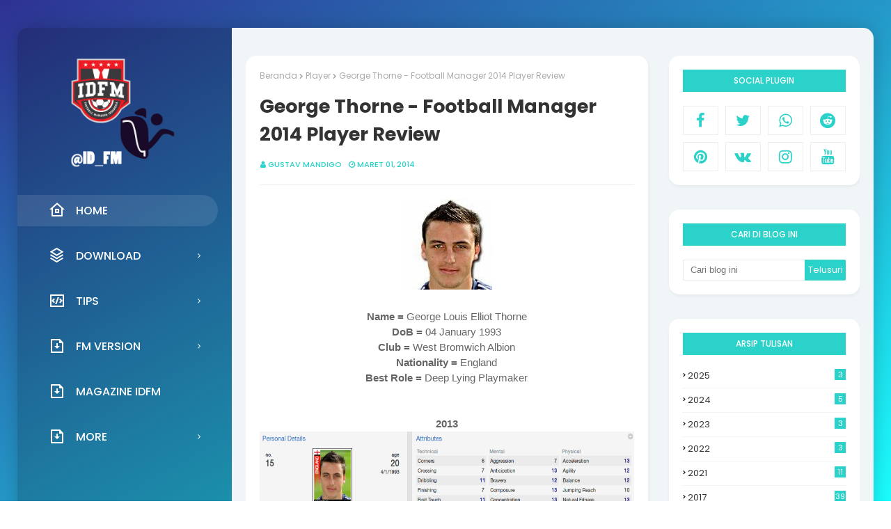

--- FILE ---
content_type: text/html; charset=utf-8
request_url: https://accounts.google.com/o/oauth2/postmessageRelay?parent=http%3A%2F%2Fwww.fm-indo.com&jsh=m%3B%2F_%2Fscs%2Fabc-static%2F_%2Fjs%2Fk%3Dgapi.lb.en.2kN9-TZiXrM.O%2Fd%3D1%2Frs%3DAHpOoo_B4hu0FeWRuWHfxnZ3V0WubwN7Qw%2Fm%3D__features__
body_size: 162
content:
<!DOCTYPE html><html><head><title></title><meta http-equiv="content-type" content="text/html; charset=utf-8"><meta http-equiv="X-UA-Compatible" content="IE=edge"><meta name="viewport" content="width=device-width, initial-scale=1, minimum-scale=1, maximum-scale=1, user-scalable=0"><script src='https://ssl.gstatic.com/accounts/o/2580342461-postmessagerelay.js' nonce="PSDZP8UyAreFltmNIT2EvQ"></script></head><body><script type="text/javascript" src="https://apis.google.com/js/rpc:shindig_random.js?onload=init" nonce="PSDZP8UyAreFltmNIT2EvQ"></script></body></html>